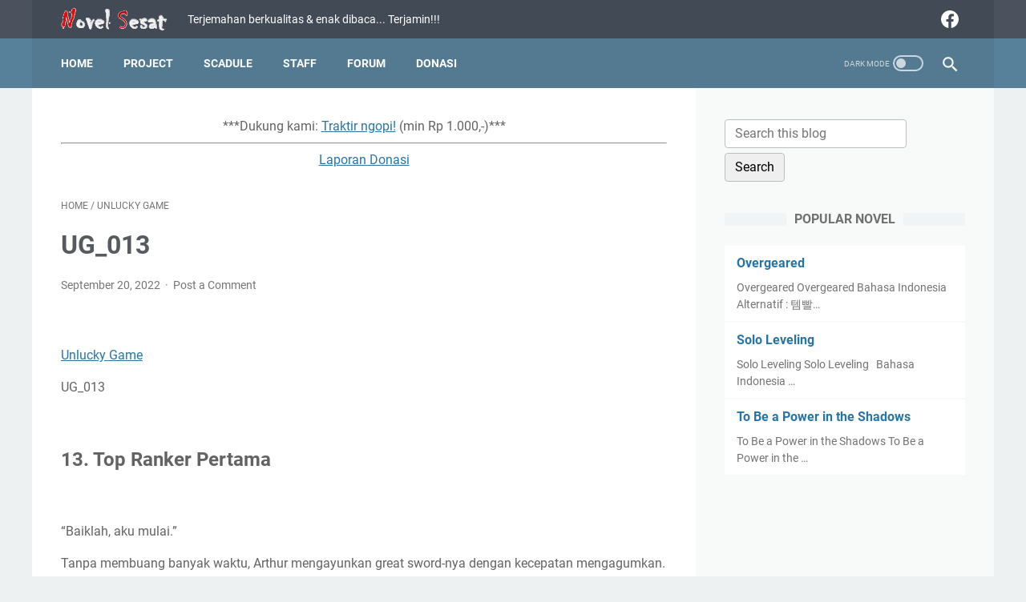

--- FILE ---
content_type: text/html; charset=utf-8
request_url: https://www.google.com/recaptcha/api2/aframe
body_size: 265
content:
<!DOCTYPE HTML><html><head><meta http-equiv="content-type" content="text/html; charset=UTF-8"></head><body><script nonce="3VlAanT23Yzl8iorzPfU3w">/** Anti-fraud and anti-abuse applications only. See google.com/recaptcha */ try{var clients={'sodar':'https://pagead2.googlesyndication.com/pagead/sodar?'};window.addEventListener("message",function(a){try{if(a.source===window.parent){var b=JSON.parse(a.data);var c=clients[b['id']];if(c){var d=document.createElement('img');d.src=c+b['params']+'&rc='+(localStorage.getItem("rc::a")?sessionStorage.getItem("rc::b"):"");window.document.body.appendChild(d);sessionStorage.setItem("rc::e",parseInt(sessionStorage.getItem("rc::e")||0)+1);localStorage.setItem("rc::h",'1768839328964');}}}catch(b){}});window.parent.postMessage("_grecaptcha_ready", "*");}catch(b){}</script></body></html>

--- FILE ---
content_type: text/javascript; charset=UTF-8
request_url: https://www.novelsesat.com/feeds/posts/default/-/Unlucky%20Game?alt=json-in-script&orderby=updated&start-index=36&max-results=5&callback=msRelatedPosts
body_size: 2661
content:
// API callback
msRelatedPosts({"version":"1.0","encoding":"UTF-8","feed":{"xmlns":"http://www.w3.org/2005/Atom","xmlns$openSearch":"http://a9.com/-/spec/opensearchrss/1.0/","xmlns$blogger":"http://schemas.google.com/blogger/2008","xmlns$georss":"http://www.georss.org/georss","xmlns$gd":"http://schemas.google.com/g/2005","xmlns$thr":"http://purl.org/syndication/thread/1.0","id":{"$t":"tag:blogger.com,1999:blog-1404808651832540830"},"updated":{"$t":"2025-08-08T15:11:11.587+07:00"},"category":[{"term":"ARK1"},{"term":"The King of Battlefield"},{"term":"Solo Leveling"},{"term":"LMS10"},{"term":"ARK2"},{"term":"OG5"},{"term":"BAE1"},{"term":"SCG0"},{"term":"LMS11"},{"term":"ARK4"},{"term":"SCG1"},{"term":"ARK3"},{"term":"LMS3"},{"term":"LMS5"},{"term":"LMS2"},{"term":"LMS4"},{"term":"LMS1"},{"term":"LMS6"},{"term":"To Be a Power in the Shadows"},{"term":"LMS7"},{"term":"LMS8"},{"term":"LMS9"},{"term":"ARK5"},{"term":"LMS12"},{"term":"FFF Class Trashero"},{"term":"BAE2"},{"term":"Unlucky Game"},{"term":"DP1"},{"term":"The Legendary Moonlight Sculptor"},{"term":"Novel"},{"term":"OL1"},{"term":"Overlord"},{"term":"Ark"},{"term":"The Beginning After The End"},{"term":"*Thanks*"},{"term":"Dungeon Predator"},{"term":"Overgeared"},{"term":"The Second Coming of Gluttony"},{"term":"Forum"},{"term":"OG1"},{"term":"OG2"},{"term":"OG3"},{"term":"OG4"},{"term":"OG6"}],"title":{"type":"text","$t":"Novel Sesat"},"subtitle":{"type":"html","$t":"Terjemahan berkualitas \u0026amp; enak dibaca... \nTerjamin!!!"},"link":[{"rel":"http://schemas.google.com/g/2005#feed","type":"application/atom+xml","href":"https:\/\/www.novelsesat.com\/feeds\/posts\/default"},{"rel":"self","type":"application/atom+xml","href":"https:\/\/www.blogger.com\/feeds\/1404808651832540830\/posts\/default\/-\/Unlucky+Game?alt=json-in-script\u0026start-index=36\u0026max-results=5\u0026orderby=updated"},{"rel":"alternate","type":"text/html","href":"https:\/\/www.novelsesat.com\/search\/label\/Unlucky%20Game"},{"rel":"hub","href":"http://pubsubhubbub.appspot.com/"},{"rel":"previous","type":"application/atom+xml","href":"https:\/\/www.blogger.com\/feeds\/1404808651832540830\/posts\/default\/-\/Unlucky+Game\/-\/Unlucky+Game?alt=json-in-script\u0026start-index=31\u0026max-results=5\u0026orderby=updated"},{"rel":"next","type":"application/atom+xml","href":"https:\/\/www.blogger.com\/feeds\/1404808651832540830\/posts\/default\/-\/Unlucky+Game\/-\/Unlucky+Game?alt=json-in-script\u0026start-index=41\u0026max-results=5\u0026orderby=updated"}],"author":[{"name":{"$t":"Azvein"},"uri":{"$t":"http:\/\/www.blogger.com\/profile\/08990102903506310682"},"email":{"$t":"noreply@blogger.com"},"gd$image":{"rel":"http://schemas.google.com/g/2005#thumbnail","width":"32","height":"28","src":"\/\/blogger.googleusercontent.com\/img\/b\/R29vZ2xl\/AVvXsEjdx17aOf7KfLoj1ZVgrAKuXmsPI3_r1vyfJ3aKLDKlVeFj1dTFXnBOeLKTfW3b-gjvzU3u58qReDbr9_PY4t9-VDQq1K-pXGwNwmXzrnUjuM3oXv4fo3q-aPBQqQp8xAM\/s220\/1550997850-i222044.jpg"}}],"generator":{"version":"7.00","uri":"http://www.blogger.com","$t":"Blogger"},"openSearch$totalResults":{"$t":"41"},"openSearch$startIndex":{"$t":"36"},"openSearch$itemsPerPage":{"$t":"5"},"entry":[{"id":{"$t":"tag:blogger.com,1999:blog-1404808651832540830.post-992839288202101515"},"published":{"$t":"2022-09-20T07:24:00.000+07:00"},"updated":{"$t":"2022-09-20T07:24:22.839+07:00"},"category":[{"scheme":"http://www.blogger.com/atom/ns#","term":"Unlucky Game"}],"title":{"type":"text","$t":"UG_005"},"summary":{"type":"text","$t":"Unlucky GameUG_005\n\n\u0026nbsp;\n\n5. Priest Evaline\n\n\u0026nbsp;\n\nDia terdiam sejenak, terpaku pada layar pemberitahuan itu.\nAzvein merasa ada yang salah dengan pemberitahuan ‘level up’ itu.\n\n‘Kenapa pemberitahuan itu muncul di saat seperti ini?’\n\nDia mencoba mengingat-ingat tentang apa yang baru saja\nterjadi. Setelah mengingat jumlah piring dan gelas yang ia cuci, ia mendapatkan\njawabannya.\n\n‘Aku sudah "},"link":[{"rel":"edit","type":"application/atom+xml","href":"https:\/\/www.blogger.com\/feeds\/1404808651832540830\/posts\/default\/992839288202101515"},{"rel":"self","type":"application/atom+xml","href":"https:\/\/www.blogger.com\/feeds\/1404808651832540830\/posts\/default\/992839288202101515"},{"rel":"alternate","type":"text/html","href":"https:\/\/www.novelsesat.com\/2020\/02\/ug005.html","title":"UG_005"}],"author":[{"name":{"$t":"Unknown"},"email":{"$t":"noreply@blogger.com"},"gd$image":{"rel":"http://schemas.google.com/g/2005#thumbnail","width":"16","height":"16","src":"https:\/\/img1.blogblog.com\/img\/b16-rounded.gif"}}],"media$thumbnail":{"xmlns$media":"http://search.yahoo.com/mrss/","url":"https:\/\/blogger.googleusercontent.com\/img\/b\/R29vZ2xl\/AVvXsEjGGmxuGTDP_LorBJEwE7sDFxnwQ33HukZ52hZl2kkqZa_3gZz3geB1HBvdYEXjQx7rwxSm79X2XQrrTzoNxhZ1T1GN0fxNZD9UwUoR8DvqUhoAp2xe9wnuk_nJH6FOgfR5Ad0sQHttxFDz\/s72-w104-h159-c\/UGG-min.PNG","height":"72","width":"72"}},{"id":{"$t":"tag:blogger.com,1999:blog-1404808651832540830.post-8787822185547416159"},"published":{"$t":"2022-09-20T07:22:00.000+07:00"},"updated":{"$t":"2022-09-20T07:22:33.505+07:00"},"category":[{"scheme":"http://www.blogger.com/atom/ns#","term":"Unlucky Game"}],"title":{"type":"text","$t":"UG_004"},"summary":{"type":"text","$t":"Unlucky GameUG_0044. Blessing of Michael’s Compassion\u0026nbsp;“Kak petualang.”Saat pandangannya beralih pada suara manis itu, dia segera\nmenghapus air matanya.‘Tak pantas untuk menangis di depan orang lain.’Gadis berpakaian serba putih itu segera tersenyum ramah.“Aku utusan dari Order of Michael. Yang ingin\nmemperingatkanmu tentang murka dari Dewa Michael…”‘Itu terlambat, sialan.’Dia ingin mengucap "},"link":[{"rel":"edit","type":"application/atom+xml","href":"https:\/\/www.blogger.com\/feeds\/1404808651832540830\/posts\/default\/8787822185547416159"},{"rel":"self","type":"application/atom+xml","href":"https:\/\/www.blogger.com\/feeds\/1404808651832540830\/posts\/default\/8787822185547416159"},{"rel":"alternate","type":"text/html","href":"https:\/\/www.novelsesat.com\/2020\/02\/ug004.html","title":"UG_004"}],"author":[{"name":{"$t":"Unknown"},"email":{"$t":"noreply@blogger.com"},"gd$image":{"rel":"http://schemas.google.com/g/2005#thumbnail","width":"16","height":"16","src":"https:\/\/img1.blogblog.com\/img\/b16-rounded.gif"}}],"media$thumbnail":{"xmlns$media":"http://search.yahoo.com/mrss/","url":"https:\/\/blogger.googleusercontent.com\/img\/b\/R29vZ2xl\/AVvXsEjGGmxuGTDP_LorBJEwE7sDFxnwQ33HukZ52hZl2kkqZa_3gZz3geB1HBvdYEXjQx7rwxSm79X2XQrrTzoNxhZ1T1GN0fxNZD9UwUoR8DvqUhoAp2xe9wnuk_nJH6FOgfR5Ad0sQHttxFDz\/s72-w102-h156-c\/UGG-min.PNG","height":"72","width":"72"}},{"id":{"$t":"tag:blogger.com,1999:blog-1404808651832540830.post-375876720159382985"},"published":{"$t":"2022-09-20T07:17:00.000+07:00"},"updated":{"$t":"2022-09-20T07:17:26.371+07:00"},"category":[{"scheme":"http://www.blogger.com/atom/ns#","term":"Unlucky Game"}],"title":{"type":"text","$t":"UG_003"},"summary":{"type":"text","$t":"Unlucky GameUG_003\n\n\u0026nbsp;\n\n3. Unlucky Player\n\n\u0026nbsp;\n\n[Pre-order terbatas!!!\n\nHanya untuk 1.000 orang pertama!\n\nDiskon 40%!\n\nHarga normal 50 ribu. Namun edisi khusus ini hanya diberikan\nharga 30 ribu!!!\n\nDan bisa dicicil. *\n\nUntuk pemesanan, segera akses ke www.preorder.top.game\n\n*Jika dicicil, pemasangan jaringan internet, pemasangan unit,\ndan garansi tidak ada. (khusus wilayah jabodetabek)]\n\n’"},"link":[{"rel":"edit","type":"application/atom+xml","href":"https:\/\/www.blogger.com\/feeds\/1404808651832540830\/posts\/default\/375876720159382985"},{"rel":"self","type":"application/atom+xml","href":"https:\/\/www.blogger.com\/feeds\/1404808651832540830\/posts\/default\/375876720159382985"},{"rel":"alternate","type":"text/html","href":"https:\/\/www.novelsesat.com\/2020\/02\/ug003.html","title":"UG_003"}],"author":[{"name":{"$t":"Unknown"},"email":{"$t":"noreply@blogger.com"},"gd$image":{"rel":"http://schemas.google.com/g/2005#thumbnail","width":"16","height":"16","src":"https:\/\/img1.blogblog.com\/img\/b16-rounded.gif"}}],"media$thumbnail":{"xmlns$media":"http://search.yahoo.com/mrss/","url":"https:\/\/blogger.googleusercontent.com\/img\/b\/R29vZ2xl\/AVvXsEjGGmxuGTDP_LorBJEwE7sDFxnwQ33HukZ52hZl2kkqZa_3gZz3geB1HBvdYEXjQx7rwxSm79X2XQrrTzoNxhZ1T1GN0fxNZD9UwUoR8DvqUhoAp2xe9wnuk_nJH6FOgfR5Ad0sQHttxFDz\/s72-w101-h155-c\/UGG-min.PNG","height":"72","width":"72"}},{"id":{"$t":"tag:blogger.com,1999:blog-1404808651832540830.post-8270492903811929699"},"published":{"$t":"2022-09-20T07:15:00.000+07:00"},"updated":{"$t":"2022-09-20T07:15:51.921+07:00"},"category":[{"scheme":"http://www.blogger.com/atom/ns#","term":"Unlucky Game"}],"title":{"type":"text","$t":"UG_002"},"summary":{"type":"text","$t":"Unlucky GameUG_002\u0026nbsp;2. ID Name Azvein\u0026nbsp;Sesuai saran pengacara ayahnya, Bagas akhirnya memindahkan\nbarangnya yang tersisa ke rumah kakeknya. Ternyata, ayahnya diam-diam telah\nmerawat rumah itu, dengan menyewa seseorang yang tinggal di sana.Awalnya, dia kira rumah itu akan terbengkalai. Ternyata,\nrumah itu sangat nyaman. Dan dia tahu, jika pak Raden yang membersihkan rumah\nitu, punya hutang"},"link":[{"rel":"edit","type":"application/atom+xml","href":"https:\/\/www.blogger.com\/feeds\/1404808651832540830\/posts\/default\/8270492903811929699"},{"rel":"self","type":"application/atom+xml","href":"https:\/\/www.blogger.com\/feeds\/1404808651832540830\/posts\/default\/8270492903811929699"},{"rel":"alternate","type":"text/html","href":"https:\/\/www.novelsesat.com\/2020\/02\/ug002.html","title":"UG_002"}],"author":[{"name":{"$t":"Unknown"},"email":{"$t":"noreply@blogger.com"},"gd$image":{"rel":"http://schemas.google.com/g/2005#thumbnail","width":"16","height":"16","src":"https:\/\/img1.blogblog.com\/img\/b16-rounded.gif"}}],"media$thumbnail":{"xmlns$media":"http://search.yahoo.com/mrss/","url":"https:\/\/blogger.googleusercontent.com\/img\/b\/R29vZ2xl\/AVvXsEjGGmxuGTDP_LorBJEwE7sDFxnwQ33HukZ52hZl2kkqZa_3gZz3geB1HBvdYEXjQx7rwxSm79X2XQrrTzoNxhZ1T1GN0fxNZD9UwUoR8DvqUhoAp2xe9wnuk_nJH6FOgfR5Ad0sQHttxFDz\/s72-w88-h134-c\/UGG-min.PNG","height":"72","width":"72"}},{"id":{"$t":"tag:blogger.com,1999:blog-1404808651832540830.post-4055525994089895801"},"published":{"$t":"2022-09-20T07:14:00.000+07:00"},"updated":{"$t":"2022-09-20T07:14:35.883+07:00"},"category":[{"scheme":"http://www.blogger.com/atom/ns#","term":"Unlucky Game"}],"title":{"type":"text","$t":"UG_001"},"summary":{"type":"text","$t":"\n\n\n\nUnlucky GameUG_0011. Namaku, bagas\u0026nbsp;“Kali ini, aku harus mengalahkannya lebih cepat lagi.”Ucapnya sambil menatap layer monitor dengan seksama. Dia\nsaat ini tengah ingin membuat rekor terbaru di game MMORPG ini, dan mendapatkan\nitem mytical yang sangat sulit dicari.Tapi, konsentrasinya terganggu oleh getar hp di sampingnya.‘Ah, mengganggu saja.’Tanpa ambil pusing, dia mematikan gadget itu,"},"link":[{"rel":"edit","type":"application/atom+xml","href":"https:\/\/www.blogger.com\/feeds\/1404808651832540830\/posts\/default\/4055525994089895801"},{"rel":"self","type":"application/atom+xml","href":"https:\/\/www.blogger.com\/feeds\/1404808651832540830\/posts\/default\/4055525994089895801"},{"rel":"alternate","type":"text/html","href":"https:\/\/www.novelsesat.com\/2020\/02\/ug001.html","title":"UG_001"}],"author":[{"name":{"$t":"Unknown"},"email":{"$t":"noreply@blogger.com"},"gd$image":{"rel":"http://schemas.google.com/g/2005#thumbnail","width":"16","height":"16","src":"https:\/\/img1.blogblog.com\/img\/b16-rounded.gif"}}],"media$thumbnail":{"xmlns$media":"http://search.yahoo.com/mrss/","url":"https:\/\/blogger.googleusercontent.com\/img\/b\/R29vZ2xl\/AVvXsEjGGmxuGTDP_LorBJEwE7sDFxnwQ33HukZ52hZl2kkqZa_3gZz3geB1HBvdYEXjQx7rwxSm79X2XQrrTzoNxhZ1T1GN0fxNZD9UwUoR8DvqUhoAp2xe9wnuk_nJH6FOgfR5Ad0sQHttxFDz\/s72-w88-h135-c\/UGG-min.PNG","height":"72","width":"72"}}]}});

--- FILE ---
content_type: text/javascript; charset=UTF-8
request_url: https://www.novelsesat.com/feeds/posts/summary/-/Unlucky%20Game?alt=json-in-script&callback=bacaJuga&max-results=5
body_size: 2782
content:
// API callback
bacaJuga({"version":"1.0","encoding":"UTF-8","feed":{"xmlns":"http://www.w3.org/2005/Atom","xmlns$openSearch":"http://a9.com/-/spec/opensearchrss/1.0/","xmlns$blogger":"http://schemas.google.com/blogger/2008","xmlns$georss":"http://www.georss.org/georss","xmlns$gd":"http://schemas.google.com/g/2005","xmlns$thr":"http://purl.org/syndication/thread/1.0","id":{"$t":"tag:blogger.com,1999:blog-1404808651832540830"},"updated":{"$t":"2025-08-08T15:11:11.587+07:00"},"category":[{"term":"ARK1"},{"term":"The King of Battlefield"},{"term":"Solo Leveling"},{"term":"LMS10"},{"term":"ARK2"},{"term":"OG5"},{"term":"BAE1"},{"term":"SCG0"},{"term":"LMS11"},{"term":"ARK4"},{"term":"SCG1"},{"term":"ARK3"},{"term":"LMS3"},{"term":"LMS5"},{"term":"LMS2"},{"term":"LMS4"},{"term":"LMS1"},{"term":"LMS6"},{"term":"To Be a Power in the Shadows"},{"term":"LMS7"},{"term":"LMS8"},{"term":"LMS9"},{"term":"ARK5"},{"term":"LMS12"},{"term":"FFF Class Trashero"},{"term":"BAE2"},{"term":"Unlucky Game"},{"term":"DP1"},{"term":"The Legendary Moonlight Sculptor"},{"term":"Novel"},{"term":"OL1"},{"term":"Overlord"},{"term":"Ark"},{"term":"The Beginning After The End"},{"term":"*Thanks*"},{"term":"Dungeon Predator"},{"term":"Overgeared"},{"term":"The Second Coming of Gluttony"},{"term":"Forum"},{"term":"OG1"},{"term":"OG2"},{"term":"OG3"},{"term":"OG4"},{"term":"OG6"}],"title":{"type":"text","$t":"Novel Sesat"},"subtitle":{"type":"html","$t":"Terjemahan berkualitas \u0026amp; enak dibaca... \nTerjamin!!!"},"link":[{"rel":"http://schemas.google.com/g/2005#feed","type":"application/atom+xml","href":"https:\/\/www.novelsesat.com\/feeds\/posts\/summary"},{"rel":"self","type":"application/atom+xml","href":"https:\/\/www.blogger.com\/feeds\/1404808651832540830\/posts\/summary\/-\/Unlucky+Game?alt=json-in-script\u0026max-results=5"},{"rel":"alternate","type":"text/html","href":"https:\/\/www.novelsesat.com\/search\/label\/Unlucky%20Game"},{"rel":"hub","href":"http://pubsubhubbub.appspot.com/"},{"rel":"next","type":"application/atom+xml","href":"https:\/\/www.blogger.com\/feeds\/1404808651832540830\/posts\/summary\/-\/Unlucky+Game\/-\/Unlucky+Game?alt=json-in-script\u0026start-index=6\u0026max-results=5"}],"author":[{"name":{"$t":"Azvein"},"uri":{"$t":"http:\/\/www.blogger.com\/profile\/08990102903506310682"},"email":{"$t":"noreply@blogger.com"},"gd$image":{"rel":"http://schemas.google.com/g/2005#thumbnail","width":"32","height":"28","src":"\/\/blogger.googleusercontent.com\/img\/b\/R29vZ2xl\/AVvXsEjdx17aOf7KfLoj1ZVgrAKuXmsPI3_r1vyfJ3aKLDKlVeFj1dTFXnBOeLKTfW3b-gjvzU3u58qReDbr9_PY4t9-VDQq1K-pXGwNwmXzrnUjuM3oXv4fo3q-aPBQqQp8xAM\/s220\/1550997850-i222044.jpg"}}],"generator":{"version":"7.00","uri":"http://www.blogger.com","$t":"Blogger"},"openSearch$totalResults":{"$t":"41"},"openSearch$startIndex":{"$t":"1"},"openSearch$itemsPerPage":{"$t":"5"},"entry":[{"id":{"$t":"tag:blogger.com,1999:blog-1404808651832540830.post-973409718458998703"},"published":{"$t":"2023-05-24T03:19:00.010+07:00"},"updated":{"$t":"2023-05-24T03:19:55.623+07:00"},"category":[{"scheme":"http://www.blogger.com/atom/ns#","term":"Unlucky Game"}],"title":{"type":"text","$t":"UG_040"},"summary":{"type":"text","$t":"Unlucky GameUG_040\n\n\n\n40. Perjalanan ke Benteng Lezri \n\n\u0026nbsp;\n\n“Ini gila.”\n\n“Tidak. Ini adalah satu-satunya cara, untuk\nselamat dari sini.”\n\nEntah dapat kalung budak dari mana, Fiely\nsegera memakai kalung budak palsu itu tanpa ragu. \n\n“Kamu yakin, saat kita berada di kota, kamu\nakan aman?”\n\n“Ya.”\n\nKeduanya segera bergerak dan menyusuri\nwilayah selatan Wander. Karena dengan sengaja, mereka harus "},"link":[{"rel":"replies","type":"application/atom+xml","href":"https:\/\/www.novelsesat.com\/feeds\/973409718458998703\/comments\/default","title":"Post Comments"},{"rel":"replies","type":"text/html","href":"https:\/\/www.novelsesat.com\/2023\/05\/ug040.html#comment-form","title":"0 Comments"},{"rel":"edit","type":"application/atom+xml","href":"https:\/\/www.blogger.com\/feeds\/1404808651832540830\/posts\/default\/973409718458998703"},{"rel":"self","type":"application/atom+xml","href":"https:\/\/www.blogger.com\/feeds\/1404808651832540830\/posts\/default\/973409718458998703"},{"rel":"alternate","type":"text/html","href":"https:\/\/www.novelsesat.com\/2023\/05\/ug040.html","title":"UG_040"}],"author":[{"name":{"$t":"Azvein"},"uri":{"$t":"http:\/\/www.blogger.com\/profile\/08990102903506310682"},"email":{"$t":"noreply@blogger.com"},"gd$image":{"rel":"http://schemas.google.com/g/2005#thumbnail","width":"32","height":"28","src":"\/\/blogger.googleusercontent.com\/img\/b\/R29vZ2xl\/AVvXsEjdx17aOf7KfLoj1ZVgrAKuXmsPI3_r1vyfJ3aKLDKlVeFj1dTFXnBOeLKTfW3b-gjvzU3u58qReDbr9_PY4t9-VDQq1K-pXGwNwmXzrnUjuM3oXv4fo3q-aPBQqQp8xAM\/s220\/1550997850-i222044.jpg"}}],"media$thumbnail":{"xmlns$media":"http://search.yahoo.com/mrss/","url":"https:\/\/blogger.googleusercontent.com\/img\/b\/R29vZ2xl\/AVvXsEjGGmxuGTDP_LorBJEwE7sDFxnwQ33HukZ52hZl2kkqZa_3gZz3geB1HBvdYEXjQx7rwxSm79X2XQrrTzoNxhZ1T1GN0fxNZD9UwUoR8DvqUhoAp2xe9wnuk_nJH6FOgfR5Ad0sQHttxFDz\/s72-w98-h149-c\/UGG-min.PNG","height":"72","width":"72"},"thr$total":{"$t":"0"}},{"id":{"$t":"tag:blogger.com,1999:blog-1404808651832540830.post-2577076977248743031"},"published":{"$t":"2023-05-24T03:19:00.001+07:00"},"updated":{"$t":"2023-05-24T03:19:05.836+07:00"},"category":[{"scheme":"http://www.blogger.com/atom/ns#","term":"Unlucky Game"}],"title":{"type":"text","$t":"UG_039"},"summary":{"type":"text","$t":"Unlucky GameUG_039\n\n\n\n39. Beasmen Fox, Fiely\n\n\u0026nbsp;\n\nSetelah 100 hari pasca pertempuran benteng\nPerismon, akhirnya benteng dan 30 kilometer dari wilayah itu telah berhasil\ndimurnikan. \n\nLalu, upacara pemilihan lord pun terjadi.\n\nSesuai dengan kesepakatan, guild Srongfield\nmundur dari perebutan kekuasaan lord, meskipun memiliki poin kontribusi\nterbanyak. Sebagai gantinya, guild Bartez maju untuk "},"link":[{"rel":"replies","type":"application/atom+xml","href":"https:\/\/www.novelsesat.com\/feeds\/2577076977248743031\/comments\/default","title":"Post Comments"},{"rel":"replies","type":"text/html","href":"https:\/\/www.novelsesat.com\/2023\/05\/ug039.html#comment-form","title":"0 Comments"},{"rel":"edit","type":"application/atom+xml","href":"https:\/\/www.blogger.com\/feeds\/1404808651832540830\/posts\/default\/2577076977248743031"},{"rel":"self","type":"application/atom+xml","href":"https:\/\/www.blogger.com\/feeds\/1404808651832540830\/posts\/default\/2577076977248743031"},{"rel":"alternate","type":"text/html","href":"https:\/\/www.novelsesat.com\/2023\/05\/ug039.html","title":"UG_039"}],"author":[{"name":{"$t":"Azvein"},"uri":{"$t":"http:\/\/www.blogger.com\/profile\/08990102903506310682"},"email":{"$t":"noreply@blogger.com"},"gd$image":{"rel":"http://schemas.google.com/g/2005#thumbnail","width":"32","height":"28","src":"\/\/blogger.googleusercontent.com\/img\/b\/R29vZ2xl\/AVvXsEjdx17aOf7KfLoj1ZVgrAKuXmsPI3_r1vyfJ3aKLDKlVeFj1dTFXnBOeLKTfW3b-gjvzU3u58qReDbr9_PY4t9-VDQq1K-pXGwNwmXzrnUjuM3oXv4fo3q-aPBQqQp8xAM\/s220\/1550997850-i222044.jpg"}}],"media$thumbnail":{"xmlns$media":"http://search.yahoo.com/mrss/","url":"https:\/\/blogger.googleusercontent.com\/img\/b\/R29vZ2xl\/AVvXsEjGGmxuGTDP_LorBJEwE7sDFxnwQ33HukZ52hZl2kkqZa_3gZz3geB1HBvdYEXjQx7rwxSm79X2XQrrTzoNxhZ1T1GN0fxNZD9UwUoR8DvqUhoAp2xe9wnuk_nJH6FOgfR5Ad0sQHttxFDz\/s72-w98-h149-c\/UGG-min.PNG","height":"72","width":"72"},"thr$total":{"$t":"0"}},{"id":{"$t":"tag:blogger.com,1999:blog-1404808651832540830.post-8217327455850554072"},"published":{"$t":"2023-05-24T03:18:00.001+07:00"},"updated":{"$t":"2023-05-24T03:18:06.602+07:00"},"category":[{"scheme":"http://www.blogger.com/atom/ns#","term":"Unlucky Game"}],"title":{"type":"text","$t":"UG_038"},"summary":{"type":"text","$t":"Unlucky GameUG_038\n\n\n\n38. Penyerbuan Benteng Perismon II\n\n\u0026nbsp;\n\nDengan bantuan\npasukan gereja, Joseph Sercraze memimpin pasukannya untuk bertahan dari\nserangan monster di empat penjuru.\n\nDi\ngerbang selatan, Guild Zerka yang dipimpin oleh top ranker kesepuluh, Zamdy,\nmulai pergerakannya. Mengawali serangan dari guild-guild besar.\n\nSebagai\nseorang top satu ice mage, Zamdy mengeluarkan magic "},"link":[{"rel":"replies","type":"application/atom+xml","href":"https:\/\/www.novelsesat.com\/feeds\/8217327455850554072\/comments\/default","title":"Post Comments"},{"rel":"replies","type":"text/html","href":"https:\/\/www.novelsesat.com\/2023\/05\/ug038.html#comment-form","title":"0 Comments"},{"rel":"edit","type":"application/atom+xml","href":"https:\/\/www.blogger.com\/feeds\/1404808651832540830\/posts\/default\/8217327455850554072"},{"rel":"self","type":"application/atom+xml","href":"https:\/\/www.blogger.com\/feeds\/1404808651832540830\/posts\/default\/8217327455850554072"},{"rel":"alternate","type":"text/html","href":"https:\/\/www.novelsesat.com\/2023\/05\/ug038.html","title":"UG_038"}],"author":[{"name":{"$t":"Azvein"},"uri":{"$t":"http:\/\/www.blogger.com\/profile\/08990102903506310682"},"email":{"$t":"noreply@blogger.com"},"gd$image":{"rel":"http://schemas.google.com/g/2005#thumbnail","width":"32","height":"28","src":"\/\/blogger.googleusercontent.com\/img\/b\/R29vZ2xl\/AVvXsEjdx17aOf7KfLoj1ZVgrAKuXmsPI3_r1vyfJ3aKLDKlVeFj1dTFXnBOeLKTfW3b-gjvzU3u58qReDbr9_PY4t9-VDQq1K-pXGwNwmXzrnUjuM3oXv4fo3q-aPBQqQp8xAM\/s220\/1550997850-i222044.jpg"}}],"media$thumbnail":{"xmlns$media":"http://search.yahoo.com/mrss/","url":"https:\/\/blogger.googleusercontent.com\/img\/b\/R29vZ2xl\/AVvXsEjGGmxuGTDP_LorBJEwE7sDFxnwQ33HukZ52hZl2kkqZa_3gZz3geB1HBvdYEXjQx7rwxSm79X2XQrrTzoNxhZ1T1GN0fxNZD9UwUoR8DvqUhoAp2xe9wnuk_nJH6FOgfR5Ad0sQHttxFDz\/s72-w98-h149-c\/UGG-min.PNG","height":"72","width":"72"},"thr$total":{"$t":"0"}},{"id":{"$t":"tag:blogger.com,1999:blog-1404808651832540830.post-8662095127523351865"},"published":{"$t":"2023-05-24T03:17:00.001+07:00"},"updated":{"$t":"2023-05-24T03:17:02.026+07:00"},"category":[{"scheme":"http://www.blogger.com/atom/ns#","term":"Unlucky Game"}],"title":{"type":"text","$t":"UG_037"},"summary":{"type":"text","$t":"Unlucky GameUG_037\n\n\n\n37. Penyerbuan Benteng Perismon I\n\n\u0026nbsp;\n\nTerebutnya benteng Perismon oleh demon,\nmenjadi berita hangat di seluruh wilayah manusia. Untuk menanggapi hal itu,\nsemua gereja main god mengeluarkan dekrit suci.\n\n[Salam kesejahteraan bagi kita semua\n\nPara demon telah menyerang manusia lagi.\n\nKali ini, para demon telah membunuh warga\nyang tak bersalah dan merebut benteng Perismon,"},"link":[{"rel":"replies","type":"application/atom+xml","href":"https:\/\/www.novelsesat.com\/feeds\/8662095127523351865\/comments\/default","title":"Post Comments"},{"rel":"replies","type":"text/html","href":"https:\/\/www.novelsesat.com\/2023\/05\/ug037.html#comment-form","title":"0 Comments"},{"rel":"edit","type":"application/atom+xml","href":"https:\/\/www.blogger.com\/feeds\/1404808651832540830\/posts\/default\/8662095127523351865"},{"rel":"self","type":"application/atom+xml","href":"https:\/\/www.blogger.com\/feeds\/1404808651832540830\/posts\/default\/8662095127523351865"},{"rel":"alternate","type":"text/html","href":"https:\/\/www.novelsesat.com\/2023\/05\/ug037.html","title":"UG_037"}],"author":[{"name":{"$t":"Azvein"},"uri":{"$t":"http:\/\/www.blogger.com\/profile\/08990102903506310682"},"email":{"$t":"noreply@blogger.com"},"gd$image":{"rel":"http://schemas.google.com/g/2005#thumbnail","width":"32","height":"28","src":"\/\/blogger.googleusercontent.com\/img\/b\/R29vZ2xl\/AVvXsEjdx17aOf7KfLoj1ZVgrAKuXmsPI3_r1vyfJ3aKLDKlVeFj1dTFXnBOeLKTfW3b-gjvzU3u58qReDbr9_PY4t9-VDQq1K-pXGwNwmXzrnUjuM3oXv4fo3q-aPBQqQp8xAM\/s220\/1550997850-i222044.jpg"}}],"media$thumbnail":{"xmlns$media":"http://search.yahoo.com/mrss/","url":"https:\/\/blogger.googleusercontent.com\/img\/b\/R29vZ2xl\/AVvXsEjGGmxuGTDP_LorBJEwE7sDFxnwQ33HukZ52hZl2kkqZa_3gZz3geB1HBvdYEXjQx7rwxSm79X2XQrrTzoNxhZ1T1GN0fxNZD9UwUoR8DvqUhoAp2xe9wnuk_nJH6FOgfR5Ad0sQHttxFDz\/s72-w98-h149-c\/UGG-min.PNG","height":"72","width":"72"},"thr$total":{"$t":"0"}},{"id":{"$t":"tag:blogger.com,1999:blog-1404808651832540830.post-8650608443922487409"},"published":{"$t":"2023-05-24T03:16:00.001+07:00"},"updated":{"$t":"2023-05-24T03:16:04.154+07:00"},"category":[{"scheme":"http://www.blogger.com/atom/ns#","term":"Unlucky Game"}],"title":{"type":"text","$t":"UG_036"},"summary":{"type":"text","$t":"Unlucky GameUG_036\n\n\n\n36. Perang Kekuasaan \n\n\u0026nbsp;\n\n“Kau bilang apa, hah?! Demon lemah itu\ningin menghancurkanku? Bukankah dia dibuang ke perbatasan karena ia tak pantas\nmenyandang nama agung Zrecte?”\n\nDengan tubuh besarnya, Garby mulai\nmengintimidasi para prajurit yang telah mengepung kotanya, di depan para\nbawahannya. Dia saat ini tengah berdiri di gerbang depan kota, ditemani para\npunggawa "},"link":[{"rel":"replies","type":"application/atom+xml","href":"https:\/\/www.novelsesat.com\/feeds\/8650608443922487409\/comments\/default","title":"Post Comments"},{"rel":"replies","type":"text/html","href":"https:\/\/www.novelsesat.com\/2023\/05\/ug036.html#comment-form","title":"0 Comments"},{"rel":"edit","type":"application/atom+xml","href":"https:\/\/www.blogger.com\/feeds\/1404808651832540830\/posts\/default\/8650608443922487409"},{"rel":"self","type":"application/atom+xml","href":"https:\/\/www.blogger.com\/feeds\/1404808651832540830\/posts\/default\/8650608443922487409"},{"rel":"alternate","type":"text/html","href":"https:\/\/www.novelsesat.com\/2023\/05\/ug036.html","title":"UG_036"}],"author":[{"name":{"$t":"Azvein"},"uri":{"$t":"http:\/\/www.blogger.com\/profile\/08990102903506310682"},"email":{"$t":"noreply@blogger.com"},"gd$image":{"rel":"http://schemas.google.com/g/2005#thumbnail","width":"32","height":"28","src":"\/\/blogger.googleusercontent.com\/img\/b\/R29vZ2xl\/AVvXsEjdx17aOf7KfLoj1ZVgrAKuXmsPI3_r1vyfJ3aKLDKlVeFj1dTFXnBOeLKTfW3b-gjvzU3u58qReDbr9_PY4t9-VDQq1K-pXGwNwmXzrnUjuM3oXv4fo3q-aPBQqQp8xAM\/s220\/1550997850-i222044.jpg"}}],"media$thumbnail":{"xmlns$media":"http://search.yahoo.com/mrss/","url":"https:\/\/blogger.googleusercontent.com\/img\/b\/R29vZ2xl\/AVvXsEjGGmxuGTDP_LorBJEwE7sDFxnwQ33HukZ52hZl2kkqZa_3gZz3geB1HBvdYEXjQx7rwxSm79X2XQrrTzoNxhZ1T1GN0fxNZD9UwUoR8DvqUhoAp2xe9wnuk_nJH6FOgfR5Ad0sQHttxFDz\/s72-w98-h149-c\/UGG-min.PNG","height":"72","width":"72"},"thr$total":{"$t":"0"}}]}});

--- FILE ---
content_type: text/javascript; charset=UTF-8
request_url: https://www.novelsesat.com/feeds/posts/summary/-/Unlucky%20Game?alt=json-in-script&orderby=updated&max-results=0&callback=msRandomIndex
body_size: 808
content:
// API callback
msRandomIndex({"version":"1.0","encoding":"UTF-8","feed":{"xmlns":"http://www.w3.org/2005/Atom","xmlns$openSearch":"http://a9.com/-/spec/opensearchrss/1.0/","xmlns$blogger":"http://schemas.google.com/blogger/2008","xmlns$georss":"http://www.georss.org/georss","xmlns$gd":"http://schemas.google.com/g/2005","xmlns$thr":"http://purl.org/syndication/thread/1.0","id":{"$t":"tag:blogger.com,1999:blog-1404808651832540830"},"updated":{"$t":"2025-08-08T15:11:11.587+07:00"},"category":[{"term":"ARK1"},{"term":"The King of Battlefield"},{"term":"Solo Leveling"},{"term":"LMS10"},{"term":"ARK2"},{"term":"OG5"},{"term":"BAE1"},{"term":"SCG0"},{"term":"LMS11"},{"term":"ARK4"},{"term":"SCG1"},{"term":"ARK3"},{"term":"LMS3"},{"term":"LMS5"},{"term":"LMS2"},{"term":"LMS4"},{"term":"LMS1"},{"term":"LMS6"},{"term":"To Be a Power in the Shadows"},{"term":"LMS7"},{"term":"LMS8"},{"term":"LMS9"},{"term":"ARK5"},{"term":"LMS12"},{"term":"FFF Class Trashero"},{"term":"BAE2"},{"term":"Unlucky Game"},{"term":"DP1"},{"term":"The Legendary Moonlight Sculptor"},{"term":"Novel"},{"term":"OL1"},{"term":"Overlord"},{"term":"Ark"},{"term":"The Beginning After The End"},{"term":"*Thanks*"},{"term":"Dungeon Predator"},{"term":"Overgeared"},{"term":"The Second Coming of Gluttony"},{"term":"Forum"},{"term":"OG1"},{"term":"OG2"},{"term":"OG3"},{"term":"OG4"},{"term":"OG6"}],"title":{"type":"text","$t":"Novel Sesat"},"subtitle":{"type":"html","$t":"Terjemahan berkualitas \u0026amp; enak dibaca... \nTerjamin!!!"},"link":[{"rel":"http://schemas.google.com/g/2005#feed","type":"application/atom+xml","href":"https:\/\/www.novelsesat.com\/feeds\/posts\/summary"},{"rel":"self","type":"application/atom+xml","href":"https:\/\/www.blogger.com\/feeds\/1404808651832540830\/posts\/summary\/-\/Unlucky+Game?alt=json-in-script\u0026max-results=0\u0026orderby=updated"},{"rel":"alternate","type":"text/html","href":"https:\/\/www.novelsesat.com\/search\/label\/Unlucky%20Game"},{"rel":"hub","href":"http://pubsubhubbub.appspot.com/"}],"author":[{"name":{"$t":"Azvein"},"uri":{"$t":"http:\/\/www.blogger.com\/profile\/08990102903506310682"},"email":{"$t":"noreply@blogger.com"},"gd$image":{"rel":"http://schemas.google.com/g/2005#thumbnail","width":"32","height":"28","src":"\/\/blogger.googleusercontent.com\/img\/b\/R29vZ2xl\/AVvXsEjdx17aOf7KfLoj1ZVgrAKuXmsPI3_r1vyfJ3aKLDKlVeFj1dTFXnBOeLKTfW3b-gjvzU3u58qReDbr9_PY4t9-VDQq1K-pXGwNwmXzrnUjuM3oXv4fo3q-aPBQqQp8xAM\/s220\/1550997850-i222044.jpg"}}],"generator":{"version":"7.00","uri":"http://www.blogger.com","$t":"Blogger"},"openSearch$totalResults":{"$t":"41"},"openSearch$startIndex":{"$t":"1"},"openSearch$itemsPerPage":{"$t":"0"}}});